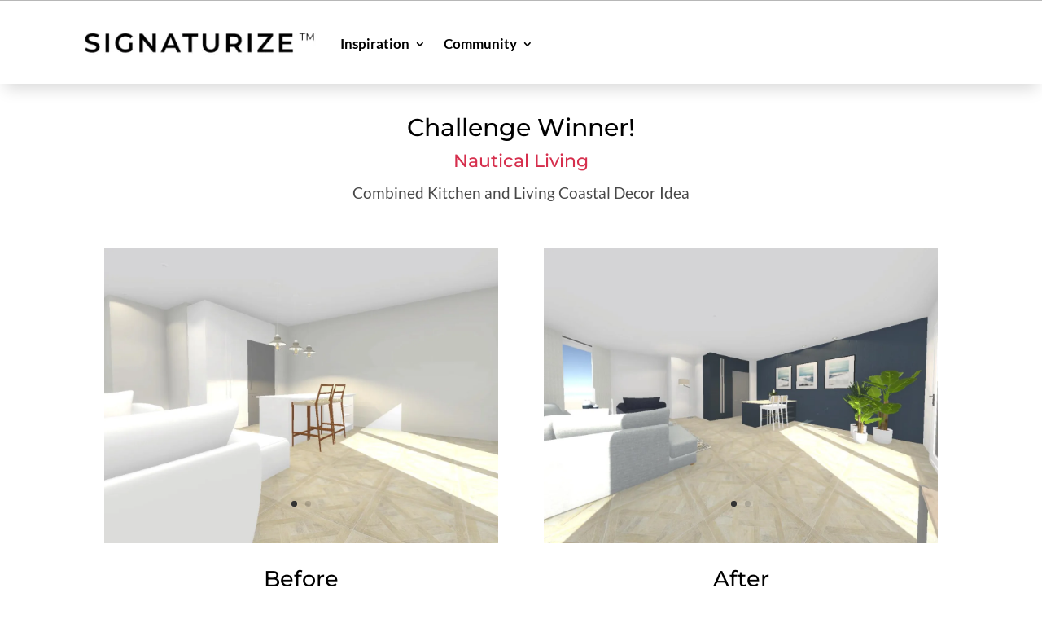

--- FILE ---
content_type: text/css
request_url: https://www.signaturize.com/wp-content/cache/wpfc-minified/9649wn7p/7t9rc.css
body_size: 760
content:
.flex-align-vertical-center{display:flex;flex-direction:column;justify-content:center}@media only screen and (min-width:768px){.three-column-grid .et_pb_grid_item{width:28.333%!important;margin:0 7.5% 7.5% 0!important}.three-column-grid .et_pb_grid_item:nth-child(3n){margin-right:0!important}.three-column-grid .et_pb_grid_item:nth-child(3n+1){clear:left}.three-column-grid .et_pb_grid_item:nth-child(4n+1){clear:unset!important}}.disable-lightbox a{pointer-events:none}.disable-lightbox .et-pb-controllers,.disable-lightbox .et-pb-slider-arrows{display:none!important}.disable-lightbox .et_overlay{display:none!important}.cu-lightbox-off .et_pb_gallery_item a{pointer-events:none}.cu-lightbox-off .et_overlay{display:none!important}a{text-decoration:none!important}.et_pb_section_0_tb_header{border-top-width:1px;border-top-color:#b7b7b7;margin-bottom:0px;z-index:10;box-shadow:0px 12px 18px -6px rgba(0,0,0,0.15);z-index:99999;position:relative}.et_pb_section_0_tb_header.et_pb_section{padding-top:5px;padding-bottom:0px}.et_pb_sticky.et_pb_section_0_tb_header{box-shadow:0px 12px 18px -6px rgba(0,0,0,0.15);z-index:99999!important}.et_pb_row_0_tb_header.et_pb_row{padding-top:10px!important;padding-bottom:0px!important;margin-bottom:0px!important;padding-top:10px;padding-bottom:0px}.et_pb_row_0_tb_header{display:flex}.et_pb_menu_0_tb_header.et_pb_menu ul li a{font-weight:600;font-size:17px;color:#000000!important}.et_pb_menu_0_tb_header.et_pb_menu ul li:hover>a,.et_pb_menu_0_tb_header.et_pb_menu ul li.current-menu-item a,.et_pb_menu_0_tb_header.et_pb_menu ul li.current-menu-item a:hover,.et_pb_menu_0_tb_header.et_pb_menu .nav li ul.sub-menu a,.et_pb_menu_0_tb_header.et_pb_menu .nav li ul.sub-menu a:hover,.et_pb_menu_0_tb_header.et_pb_menu .nav li ul.sub-menu li.current-menu-item a,.et_pb_menu_0_tb_header.et_pb_menu .et_mobile_menu a,.et_pb_menu_0_tb_header.et_pb_menu .et_mobile_menu a:hover{color:#000000!important}.et_pb_menu_0_tb_header.et_pb_menu{background-color:#ffffff}.et_pb_menu_0_tb_header{padding-right:0px;padding-left:0px;margin-right:0px!important;margin-bottom:11px!important;margin-left:0px!important}.et_pb_menu_0_tb_header.et_pb_menu ul li a,.et_pb_menu_0_tb_header.et_pb_menu ul li.current-menu-item a,.et_pb_menu_0_tb_header.et_pb_menu .nav li ul a{transition:color 300ms ease 0ms}.et_pb_menu_0_tb_header.et_pb_menu .nav li ul{background-color:#FFFFFF!important;border-color:#d62f4d}.et_pb_menu_0_tb_header.et_pb_menu .et_mobile_menu{border-color:#d62f4d}.et_pb_menu_0_tb_header.et_pb_menu .et_mobile_menu,.et_pb_menu_0_tb_header.et_pb_menu .et_mobile_menu ul{background-color:#FFFFFF!important}.et_pb_menu_0_tb_header.et_pb_menu nav>ul>li>a:hover,.et_pb_menu_0_tb_header.et_pb_menu nav>ul>li li a:hover{opacity:1}.et_pb_menu_0_tb_header .et_pb_menu_inner_container>.et_pb_menu__logo-wrap,.et_pb_menu_0_tb_header .et_pb_menu__logo-slot{width:auto;max-width:50%}.et_pb_menu_0_tb_header .et_pb_menu_inner_container>.et_pb_menu__logo-wrap .et_pb_menu__logo img,.et_pb_menu_0_tb_header .et_pb_menu__logo-slot .et_pb_menu__logo-wrap img{height:auto;max-height:none}.et_pb_menu_0_tb_header .mobile_nav .mobile_menu_bar:before,.et_pb_menu_0_tb_header .et_pb_menu__icon.et_pb_menu__search-button,.et_pb_menu_0_tb_header .et_pb_menu__icon.et_pb_menu__close-search-button,.et_pb_menu_0_tb_header .et_pb_menu__icon.et_pb_menu__cart-button{color:#d73250}.et_pb_column_0_tb_header,.et_pb_column_1_tb_header,.et_pb_column_2_tb_header{padding-bottom:0px}@media only screen and (min-width:981px){.et_pb_row_0_tb_header,body #page-container .et-db #et-boc .et-l .et_pb_row_0_tb_header.et_pb_row,body.et_pb_pagebuilder_layout.single #page-container #et-boc .et-l .et_pb_row_0_tb_header.et_pb_row,body.et_pb_pagebuilder_layout.single.et_full_width_page #page-container #et-boc .et-l .et_pb_row_0_tb_header.et_pb_row{width:90%}}@media only screen and (max-width:980px){.et_pb_section_0_tb_header{border-top-width:1px;border-top-color:#b7b7b7}.et_pb_row_0_tb_header,body #page-container .et-db #et-boc .et-l .et_pb_row_0_tb_header.et_pb_row,body.et_pb_pagebuilder_layout.single #page-container #et-boc .et-l .et_pb_row_0_tb_header.et_pb_row,body.et_pb_pagebuilder_layout.single.et_full_width_page #page-container #et-boc .et-l .et_pb_row_0_tb_header.et_pb_row{width:100%;max-width:100%}}@media only screen and (max-width:767px){.et_pb_section_0_tb_header{border-top-width:1px;border-top-color:#b7b7b7}}